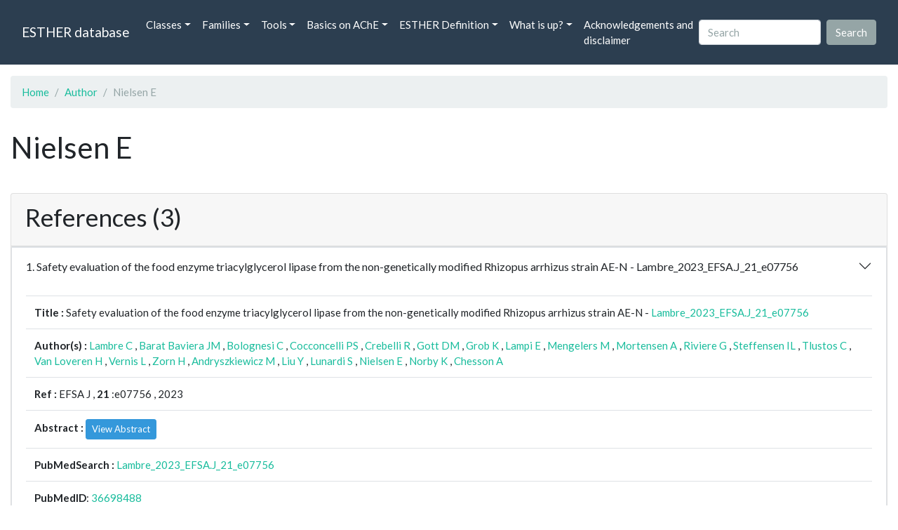

--- FILE ---
content_type: text/html; charset=UTF-8
request_url: https://bioweb.supagro.inrae.fr/ESTHER/author/Nielsen%20E
body_size: 4392
content:
<!doctype html>
<html lang="en">
    <head>
        <meta charset="utf-8">
        <meta name="viewport" content="width=device-width, initial-scale=1">
        <title>Nielsen E</title>
        <link href="https://cdn.jsdelivr.net/npm/bootstrap@5.2.3/dist/css/bootstrap.min.css" rel="stylesheet" integrity="sha384-rbsA2VBKQhggwzxH7pPCaAqO46MgnOM80zW1RWuH61DGLwZJEdK2Kadq2F9CUG65" crossorigin="anonymous">
        <link rel="stylesheet" href="https://cdn.jsdelivr.net/npm/bootswatch@4.5.2/dist/flatly/bootstrap.min.css" integrity="sha384-qF/QmIAj5ZaYFAeQcrQ6bfVMAh4zZlrGwTPY7T/M+iTTLJqJBJjwwnsE5Y0mV7QK" crossorigin="anonymous">
        <link rel="stylesheet" href="https://cdn.jsdelivr.net/npm/bootstrap-icons@1.11.3/font/bootstrap-icons.min.css">
        <link rel="stylesheet" href="https://bioweb.supagro.inrae.fr/ESTHER/css/style.css">
        <script src="https://code.jquery.com/jquery-3.6.4.min.js"></script>
    </head>
    <body>
    <nav class="navbar navbar-dark navbar-expand-lg bg-primary mb-3" data-bs-theme="dark">
        <div class="container-fluid">
            <a class="navbar-brand" href="https://bioweb.supagro.inrae.fr/ESTHER/">ESTHER database</a>
                <button class="navbar-toggler" type="button" data-bs-toggle="collapse" data-bs-target="#navbarColor01" aria-controls="navbarColor01" aria-expanded="false" aria-label="Toggle navigation">
                    <span class="navbar-toggler-icon"></span>
                </button>
                <div class="collapse navbar-collapse" id="navbarColor01">
                    <ul class="navbar-nav me-auto">
                        <li class="nav-item dropdown">
                            <a class="nav-link dropdown-toggle" data-bs-toggle="dropdown" href="#" role="button" aria-haspopup="true" aria-expanded="false">Classes</a>
                            <div class="dropdown-menu">
                                <a class="dropdown-item" href="https://bioweb.supagro.inrae.fr/ESTHER/author">Author</a>
                                <a class="dropdown-item" href="https://bioweb.supagro.inrae.fr/ESTHER/block">Block</a>
                                <a class="dropdown-item" href="https://bioweb.supagro.inrae.fr/ESTHER/chemical">Chemical</a>
                                <a class="dropdown-item" href="https://bioweb.supagro.inrae.fr/ESTHER/disease">Disease</a>
                                <a class="dropdown-item d-none" href="https://bioweb.supagro.inrae.fr/ESTHER/enzyme">Enzyme</a>
                                <a class="dropdown-item" href="https://bioweb.supagro.inrae.fr/ESTHER/family">Family</a>
                                <a class="dropdown-item" href="https://bioweb.supagro.inrae.fr/ESTHER/gene_locus">Genes Locus</a>
                                <a class="dropdown-item" href="https://bioweb.supagro.inrae.fr/ESTHER/inhibitor">Inhibitor</a>
                                <a class="dropdown-item" href="https://bioweb.supagro.inrae.fr/ESTHER/interact_gene_locus">Interact Gene Locus</a>
                                <a class="dropdown-item" href="https://bioweb.supagro.inrae.fr/ESTHER/mutation">Mutation</a>
                                <a class="dropdown-item" href="https://bioweb.supagro.inrae.fr/ESTHER/paper">Paper</a>
                                <a class="dropdown-item" href="https://bioweb.supagro.inrae.fr/ESTHER/reactivator">Reactivator</a>
                                <a class="dropdown-item" href="https://bioweb.supagro.inrae.fr/ESTHER/species">Species</a>
                                <a class="dropdown-item" href="https://bioweb.supagro.inrae.fr/ESTHER/structure">Structure</a>
                                <a class="dropdown-item" href="https://bioweb.supagro.inrae.fr/ESTHER/substrate">Substrate</a>
                                <a class="dropdown-item" href="https://bioweb.supagro.inrae.fr/ESTHER/type_inhibitor">Type inhibitor</a>
                                <a class="dropdown-item" href="https://bioweb.supagro.inrae.fr/ESTHER/type_reactivator">Type reactivator</a>
                                <a class="dropdown-item" href="https://bioweb.supagro.inrae.fr/ESTHER/type_substrate">Type substrate</a>
                            </div>
                        </li>

                        <li class="nav-item dropdown">
                            <a class="nav-link dropdown-toggle" data-bs-toggle="dropdown" href="#" role="button" aria-haspopup="true" aria-expanded="false">Families</a>
                            <div class="dropdown-menu">
                                <a class="dropdown-item" href="https://bioweb.supagro.inrae.fr/ESTHER/overallTable">Overall table</a>
                                <a class="dropdown-item" href="https://bioweb.supagro.inrae.fr/ESTHER/allfigfamily">All figures of families</a>
                            </div>
                        </li>
                        <li class="nav-item dropdown">
                            <a class="nav-link dropdown-toggle" data-bs-toggle="dropdown" href="#" role="button" aria-haspopup="true" aria-expanded="false">Tools</a>
                            <div class="dropdown-menu">
                                <a class="dropdown-item" href="https://bioweb.supagro.inrae.fr/ESTHER/hmmer">HMMER</a>
                                <a class="dropdown-item" href="https://bioweb.supagro.inrae.fr/ESTHER/blast">BLAST</a>
                            </div>
                        </li>
                        <li class="nav-item dropdown">
                            <a class="nav-link dropdown-toggle" data-bs-toggle="dropdown" href="#" role="button" aria-haspopup="true" aria-expanded="false">Basics on AChE</a>
                            <div class="dropdown-menu">
                                <a class="dropdown-item" href="https://bioweb.supagro.inrae.fr/ESTHER/what/kineticpage">Kinetics notes</a>
                                <a class="dropdown-item" href="https://bioweb.supagro.inrae.fr/ESTHER/what/genes">Gene Structures</a>
                                <a class="dropdown-item" href="https://bioweb.supagro.inrae.fr/ESTHER/what/molforms">Molecular forms</a>
                                <a class="dropdown-item" href="https://bioweb.supagro.inrae.fr/ESTHER/family/AChE">AChE Family</a>
                                <a class="dropdown-item" href="https://bioweb.supagro.inrae.fr/ESTHER/gene_locus/human-ACHE">Human ACHE</a>
                            </div>
                        </li>
                        <li class="nav-item dropdown">
                            <a class="nav-link dropdown-toggle" data-bs-toggle="dropdown" href="#" role="button" aria-haspopup="true" aria-expanded="false">ESTHER Definition</a>
                            <div class="dropdown-menu">
                                <a class="dropdown-item" href="https://bioweb.supagro.inrae.fr/ESTHER/definition/">Definition</a>
                                <a class="dropdown-item" href="definition_biblio">Definition biblio</a>
                            </div>
                        </li>
                        <li class="nav-item dropdown">
                            <a class="nav-link dropdown-toggle" data-bs-toggle="dropdown" href="#" role="button" aria-haspopup="true" aria-expanded="false">What is up?</a>
                            <div class="dropdown-menu">
                                <a class="dropdown-item" href="https://bioweb.supagro.inrae.fr/ESTHER/meeting">Meeting</a>
                                <a class="dropdown-item" href="https://bioweb.supagro.inrae.fr/ESTHER/SupData">Supplementary data</a>
                                <a class="dropdown-item" href="https://bioweb.supagro.inrae.fr/ESTHER/last_modifications">Latest Modifications</a>
                                <a class="dropdown-item" href="https://bioweb.supagro.inrae.fr/ESTHER/year">Bibliography (all years)</a>
                            </div>
                        </li>
                        <li class="nav-item">
                            <a class="nav-link" href="https://bioweb.supagro.inrae.fr/ESTHER/acknowledgement/">Acknowledgements and disclaimer</a>
                        </li>
                        
                    </ul>
                    <form action="https://bioweb.supagro.inrae.fr/ESTHER/search/" method="GET" class="d-flex">
                        <input value=""
                                minlength="3" maxlength="255" class="form-control me-sm-2" name="search" type="text" placeholder="Search">
                        <input class="btn btn-secondary my-2 my-sm-0" type="submit" value="Search">
                    </form>
                </div>
            </div>
        </nav><div class="container-fluid">

    <div class="row mb-3">
        <div class="col-md-12">
            <ol class="breadcrumb">
                <li class="breadcrumb-item"><a href="https://bioweb.supagro.inrae.fr/ESTHER/">Home</a></li>
                <li class="breadcrumb-item"><a href="https://bioweb.supagro.inrae.fr/ESTHER/author">Author</a></li>
                <li class="breadcrumb-item active">Nielsen E</li>
            </ol>
        </div>
    </div>

    <div class="row mb-3">
        <div class="col-12">
            <h1>Nielsen E</h1>
        </div>
    </div>

    <div class="row mb-3">
        <div class="col-md-12">
                                </div>
    </div>

        <div class="row my-3">
        <div class="col-md-12">
            <div class="card">
                <div class="card-header">
                    <h2>References (3)</h2>
                                    </div>
                                <div class="card-body p-0">


                    <div class="accordion" id="accordionPapers">
                        <div class="accordion-item"></div>
                                                <div class="accordion-item">
                            <h2 class="accordion-header" id="panelHeading-1">
                                <button class="accordion-button collapsed" type="button" data-bs-toggle="collapse" data-bs-target="#panelsPaper-1" aria-expanded="false" aria-controls="panelsPaper-1">
                                1. Safety evaluation of the food enzyme triacylglycerol lipase from the non-genetically modified Rhizopus arrhizus strain AE-N - Lambre_2023_EFSA.J_21_e07756                                </button>
                            </h2>
                            <div id="panelsPaper-1" class="accordion-collapse show" aria-labelledby="panelHeading-1">
                                <div class="accordion-body">
                                    
    <table class="table w-100">
    <tr>
        <td> <span class="fw-bold">Title : </span>Safety evaluation of the food enzyme triacylglycerol lipase from the non-genetically modified Rhizopus arrhizus strain AE-N - <a href="https://bioweb.supagro.inrae.fr/ESTHER/paper/Lambre_2023_EFSA.J_21_e07756">Lambre_2023_EFSA.J_21_e07756</a></td>
    </tr>
    
        <tr>
        <td><span class="fw-bold">Author(s) : </span>
                            <a href="https://bioweb.supagro.inrae.fr/ESTHER/author/Lambre%20C">Lambre C</a> ,                             <a href="https://bioweb.supagro.inrae.fr/ESTHER/author/Barat%20Baviera%20JM">Barat Baviera JM</a> ,                             <a href="https://bioweb.supagro.inrae.fr/ESTHER/author/Bolognesi%20C">Bolognesi C</a> ,                             <a href="https://bioweb.supagro.inrae.fr/ESTHER/author/Cocconcelli%20PS">Cocconcelli PS</a> ,                             <a href="https://bioweb.supagro.inrae.fr/ESTHER/author/Crebelli%20R">Crebelli R</a> ,                             <a href="https://bioweb.supagro.inrae.fr/ESTHER/author/Gott%20DM">Gott DM</a> ,                             <a href="https://bioweb.supagro.inrae.fr/ESTHER/author/Grob%20K">Grob K</a> ,                             <a href="https://bioweb.supagro.inrae.fr/ESTHER/author/Lampi%20E">Lampi E</a> ,                             <a href="https://bioweb.supagro.inrae.fr/ESTHER/author/Mengelers%20M">Mengelers M</a> ,                             <a href="https://bioweb.supagro.inrae.fr/ESTHER/author/Mortensen%20A">Mortensen A</a> ,                             <a href="https://bioweb.supagro.inrae.fr/ESTHER/author/Riviere%20G">Riviere G</a> ,                             <a href="https://bioweb.supagro.inrae.fr/ESTHER/author/Steffensen%20IL">Steffensen IL</a> ,                             <a href="https://bioweb.supagro.inrae.fr/ESTHER/author/Tlustos%20C">Tlustos C</a> ,                             <a href="https://bioweb.supagro.inrae.fr/ESTHER/author/Van%20Loveren%20H">Van Loveren H</a> ,                             <a href="https://bioweb.supagro.inrae.fr/ESTHER/author/Vernis%20L">Vernis L</a> ,                             <a href="https://bioweb.supagro.inrae.fr/ESTHER/author/Zorn%20H">Zorn H</a> ,                             <a href="https://bioweb.supagro.inrae.fr/ESTHER/author/Andryszkiewicz%20M">Andryszkiewicz M</a> ,                             <a href="https://bioweb.supagro.inrae.fr/ESTHER/author/Liu%20Y">Liu Y</a> ,                             <a href="https://bioweb.supagro.inrae.fr/ESTHER/author/Lunardi%20S">Lunardi S</a> ,                             <a href="https://bioweb.supagro.inrae.fr/ESTHER/author/Nielsen%20E">Nielsen E</a> ,                             <a href="https://bioweb.supagro.inrae.fr/ESTHER/author/Norby%20K">Norby K</a> ,                             <a href="https://bioweb.supagro.inrae.fr/ESTHER/author/Chesson%20A">Chesson A</a>                     </td>
    </tr>
    
    <tr>
        <td>
            <span class="fw-bold">Ref : </span>
            EFSA J            , <span class="fw-bold">21</span>            :e07756            , 2023        </td>
    </tr>

        <tr>
        <td>
            <span class="fw-bold">Abstract : </span> 
                            <button class="btn btn-info btn-sm" id="loadAbstract_271445">View Abstract</button>
                <div id="abstractContainer_271445"></div>
                <script>
                    $(document).ready(function() {
                        $('#loadAbstract_271445').click(function() {
                            $.ajax({
                                url: 'https://bioweb.supagro.inrae.fr/ESTHER/paper/abstract/Lambre_2023_EFSA.J_21_e07756',
                                type: 'GET',
                                dataType: 'json',
                                success: function(response) {
                                    $('#abstractContainer_271445').html(response);
                                    $('#loadAbstract_271445').hide();
                                },
                                error: function(xhr, status, error) {
                                    $('#abstractContainer_271445').html('<p>Erreur : ' + error + '</p>');
                                }
                            });
                        });
                    });
                </script>
                    </td>
    </tr>
    <tr>
        <td><span class="fw-bold">PubMedSearch : </span><a target="_blank" rel="noopener" href="https://pubmed.ncbi.nlm.nih.gov/?term=Lambre_2023_EFSA.J_21_e07756">Lambre_2023_EFSA.J_21_e07756</a></td>
    </tr>
    
    <tr>
        <td><span class="fw-bold">PubMedID</span>: <a target="_blank" rel="noopener" href="https://pubmed.ncbi.nlm.nih.gov/36698488/">36698488</a></td>
    </tr>

    </table>                                </div>
                            </div>
                        </div>
                                                <div class="accordion-item">
                            <h2 class="accordion-header" id="panelHeading-2">
                                <button class="accordion-button collapsed" type="button" data-bs-toggle="collapse" data-bs-target="#panelsPaper-2" aria-expanded="false" aria-controls="panelsPaper-2">
                                2. Fungal Enzymes Involved in Plastics Biodegradation - Temporiti_2022_Microorganisms_10_                                </button>
                            </h2>
                            <div id="panelsPaper-2" class="accordion-collapse collapse" aria-labelledby="panelHeading-2">
                                <div class="accordion-body">
                                    
    <table class="table w-100">
    <tr>
        <td> <span class="fw-bold">Title : </span>Fungal Enzymes Involved in Plastics Biodegradation - <a href="https://bioweb.supagro.inrae.fr/ESTHER/paper/Temporiti_2022_Microorganisms_10_">Temporiti_2022_Microorganisms_10_</a></td>
    </tr>
    
        <tr>
        <td><span class="fw-bold">Author(s) : </span>
                            <a href="https://bioweb.supagro.inrae.fr/ESTHER/author/Temporiti%20MEE">Temporiti MEE</a> ,                             <a href="https://bioweb.supagro.inrae.fr/ESTHER/author/Nicola%20L">Nicola L</a> ,                             <a href="https://bioweb.supagro.inrae.fr/ESTHER/author/Nielsen%20E">Nielsen E</a> ,                             <a href="https://bioweb.supagro.inrae.fr/ESTHER/author/Tosi%20S">Tosi S</a>                     </td>
    </tr>
    
    <tr>
        <td>
            <span class="fw-bold">Ref : </span>
            Microorganisms            , <span class="fw-bold">10</span>            :             , 2022        </td>
    </tr>

        <tr>
        <td>
            <span class="fw-bold">Abstract : </span> 
                            <button class="btn btn-info btn-sm" id="loadAbstract_265262">View Abstract</button>
                <div id="abstractContainer_265262"></div>
                <script>
                    $(document).ready(function() {
                        $('#loadAbstract_265262').click(function() {
                            $.ajax({
                                url: 'https://bioweb.supagro.inrae.fr/ESTHER/paper/abstract/Temporiti_2022_Microorganisms_10_',
                                type: 'GET',
                                dataType: 'json',
                                success: function(response) {
                                    $('#abstractContainer_265262').html(response);
                                    $('#loadAbstract_265262').hide();
                                },
                                error: function(xhr, status, error) {
                                    $('#abstractContainer_265262').html('<p>Erreur : ' + error + '</p>');
                                }
                            });
                        });
                    });
                </script>
                    </td>
    </tr>
    <tr>
        <td><span class="fw-bold">PubMedSearch : </span><a target="_blank" rel="noopener" href="https://pubmed.ncbi.nlm.nih.gov/?term=Temporiti_2022_Microorganisms_10_">Temporiti_2022_Microorganisms_10_</a></td>
    </tr>
    
    <tr>
        <td><span class="fw-bold">PubMedID</span>: <a target="_blank" rel="noopener" href="https://pubmed.ncbi.nlm.nih.gov/35744698/">35744698</a></td>
    </tr>

    </table>                                </div>
                            </div>
                        </div>
                                                <div class="accordion-item">
                            <h2 class="accordion-header" id="panelHeading-3">
                                <button class="accordion-button collapsed" type="button" data-bs-toggle="collapse" data-bs-target="#panelsPaper-3" aria-expanded="false" aria-controls="panelsPaper-3">
                                3. Risk assessment of glycoalkaloids in feed and food, in particular in potatoes and potato-derived products - Schrenk_2020_EFSA.J_18_e06222                                </button>
                            </h2>
                            <div id="panelsPaper-3" class="accordion-collapse collapse" aria-labelledby="panelHeading-3">
                                <div class="accordion-body">
                                    
    <table class="table w-100">
    <tr>
        <td> <span class="fw-bold">Title : </span>Risk assessment of glycoalkaloids in feed and food, in particular in potatoes and potato-derived products - <a href="https://bioweb.supagro.inrae.fr/ESTHER/paper/Schrenk_2020_EFSA.J_18_e06222">Schrenk_2020_EFSA.J_18_e06222</a></td>
    </tr>
    
        <tr>
        <td><span class="fw-bold">Author(s) : </span>
                            <a href="https://bioweb.supagro.inrae.fr/ESTHER/author/Schrenk%20D">Schrenk D</a> ,                             <a href="https://bioweb.supagro.inrae.fr/ESTHER/author/Bignami%20M">Bignami M</a> ,                             <a href="https://bioweb.supagro.inrae.fr/ESTHER/author/Bodin%20L">Bodin L</a> ,                             <a href="https://bioweb.supagro.inrae.fr/ESTHER/author/Chipman%20JK">Chipman JK</a> ,                             <a href="https://bioweb.supagro.inrae.fr/ESTHER/author/Del%20Mazo%20J">Del Mazo J</a> ,                             <a href="https://bioweb.supagro.inrae.fr/ESTHER/author/Hogstrand%20C">Hogstrand C</a> ,                             <a href="https://bioweb.supagro.inrae.fr/ESTHER/author/Hoogenboom%20LR">Hoogenboom LR</a> ,                             <a href="https://bioweb.supagro.inrae.fr/ESTHER/author/Leblanc%20JC">Leblanc JC</a> ,                             <a href="https://bioweb.supagro.inrae.fr/ESTHER/author/Nebbia%20CS">Nebbia CS</a> ,                             <a href="https://bioweb.supagro.inrae.fr/ESTHER/author/Nielsen%20E">Nielsen E</a> ,                             <a href="https://bioweb.supagro.inrae.fr/ESTHER/author/Ntzani%20E">Ntzani E</a> ,                             <a href="https://bioweb.supagro.inrae.fr/ESTHER/author/Petersen%20A">Petersen A</a> ,                             <a href="https://bioweb.supagro.inrae.fr/ESTHER/author/Sand%20S">Sand S</a> ,                             <a href="https://bioweb.supagro.inrae.fr/ESTHER/author/Schwerdtle%20T">Schwerdtle T</a> ,                             <a href="https://bioweb.supagro.inrae.fr/ESTHER/author/Vleminckx%20C">Vleminckx C</a> ,                             <a href="https://bioweb.supagro.inrae.fr/ESTHER/author/Wallace%20H">Wallace H</a> ,                             <a href="https://bioweb.supagro.inrae.fr/ESTHER/author/Brimer%20L">Brimer L</a> ,                             <a href="https://bioweb.supagro.inrae.fr/ESTHER/author/Cottrill%20B">Cottrill B</a> ,                             <a href="https://bioweb.supagro.inrae.fr/ESTHER/author/Dusemund%20B">Dusemund B</a> ,                             <a href="https://bioweb.supagro.inrae.fr/ESTHER/author/Mulder%20P">Mulder P</a> ,                             <a href="https://bioweb.supagro.inrae.fr/ESTHER/author/Vollmer%20G">Vollmer G</a> ,                             <a href="https://bioweb.supagro.inrae.fr/ESTHER/author/Binaglia%20M">Binaglia M</a> ,                             <a href="https://bioweb.supagro.inrae.fr/ESTHER/author/Ramos%20Bordajandi%20L">Ramos Bordajandi L</a> ,                             <a href="https://bioweb.supagro.inrae.fr/ESTHER/author/Riolo%20F">Riolo F</a> ,                             <a href="https://bioweb.supagro.inrae.fr/ESTHER/author/Roldan-Torres%20R">Roldan-Torres R</a> ,                             <a href="https://bioweb.supagro.inrae.fr/ESTHER/author/Grasl-Kraupp%20B">Grasl-Kraupp B</a>                     </td>
    </tr>
    
    <tr>
        <td>
            <span class="fw-bold">Ref : </span>
            EFSA J            , <span class="fw-bold">18</span>            :e06222            , 2020        </td>
    </tr>

        <tr>
        <td>
            <span class="fw-bold">Abstract : </span> 
                            <button class="btn btn-info btn-sm" id="loadAbstract_251870">View Abstract</button>
                <div id="abstractContainer_251870"></div>
                <script>
                    $(document).ready(function() {
                        $('#loadAbstract_251870').click(function() {
                            $.ajax({
                                url: 'https://bioweb.supagro.inrae.fr/ESTHER/paper/abstract/Schrenk_2020_EFSA.J_18_e06222',
                                type: 'GET',
                                dataType: 'json',
                                success: function(response) {
                                    $('#abstractContainer_251870').html(response);
                                    $('#loadAbstract_251870').hide();
                                },
                                error: function(xhr, status, error) {
                                    $('#abstractContainer_251870').html('<p>Erreur : ' + error + '</p>');
                                }
                            });
                        });
                    });
                </script>
                    </td>
    </tr>
    <tr>
        <td><span class="fw-bold">PubMedSearch : </span><a target="_blank" rel="noopener" href="https://pubmed.ncbi.nlm.nih.gov/?term=Schrenk_2020_EFSA.J_18_e06222">Schrenk_2020_EFSA.J_18_e06222</a></td>
    </tr>
    
    <tr>
        <td><span class="fw-bold">PubMedID</span>: <a target="_blank" rel="noopener" href="https://pubmed.ncbi.nlm.nih.gov/32788943/">32788943</a></td>
    </tr>

    </table>                                </div>
                            </div>
                        </div>
                                            </div>
                </div>
                            </div>
        </div>
    </div>

</div>
        <hr class="border border-1 border-top-0 opacity-50 mt-5">
        <footer>
            <div class="container-fluid">
                <div class="row mb-5">
                    <div class="col-md-12 d-flex justify-content-center align-items-center">
                        <div>
                            <a href="https://www.inrae.fr/en"><img height="75px" class="m-3" src="/ESTHER/gif/inrae.png"></a>
                            <a href="http://www6.montpellier.inrae.fr/dmem"><img height="75px" class="m-3" src="/ESTHER/gif/Logo-DMEM.png"></a>
                            <a href="https://www.afm-telethon.fr/fr"><img height="75px" class="m-3" src="/ESTHER/gif/AFM_TELETHON_Q.png.webp"></a>
                            <a href="http://www.cnrs.fr/index.php/en"><img height="75px" class="m-3" src="/ESTHER/gif/cnrs.svg"></a>
                            <a href="http://www.afmb.univ-mrs.fr/?lang=en"><img height="75px" class="m-3" src="/ESTHER/gif/AFMB.png"></a>
                            <a href="http://www.agence-nationale-recherche.fr/en/"><img height="75px" class="m-3" src="/ESTHER/gif/anr-logo-2021-complet.png"></a>
                        </div>    
                    </div>    
                </div>
                <div class="row">
                    <div class="col-12">
                        <p class="text-center"><span class="font-weight-bold">Send your questions or comments to :</span> <a href="mailto:Arnaud.Chatonnet@inra.fr">Arnaud Chatonnet</a><br>
                        Please cite: <a href="paper/Lenfant_2013_Nucleic.Acids.Res_41_D423">Lenfant 2013 Nucleic.Acids.Res</a>. or <a href="paper/Marchot_2012_Protein.Pept.Lett_19_132">Marchot Chatonnet 2012 Prot.Pept Lett.</a> <br>
                        Contributors: Zhou YU and Nicolas Roche, <a href="https://www.terrenourriciere.org/?from=esther" target="_blnk">Terre Nourricière</a>
                        </p>
                        <p class="text-right"><a href="/ESTHER/general?what=acknowledgement">Acknowledgements and disclaimer</a></p>
                    </div>
                </div>    
            </div>    <!-- end container-->
        </footer>

        <script src="https://cdn.jsdelivr.net/npm/bootstrap@5.2.3/dist/js/bootstrap.bundle.min.js"></script>
        <!-- JavaScript pour initialiser les popovers -->
        <script>
            // JavaScript pour initialiser les popovers
            var popoverTriggerList = [].slice.call(document.querySelectorAll('[data-bs-toggle="popover"]'))
            var popoverList = popoverTriggerList.map(function (popoverTriggerEl) {
                return new bootstrap.Popover(popoverTriggerEl, {
                    content: document.querySelector(popoverTriggerEl.getAttribute('data-bs-content')).innerHTML,
                    html: true
                })
            });
        </script>

    </body>
</html>